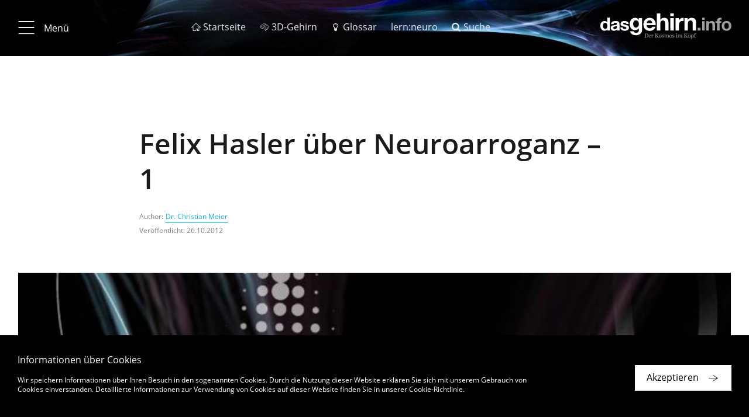

--- FILE ---
content_type: text/html; charset=UTF-8
request_url: https://www.dasgehirn.info/aktuell/foxp2/foxp2-felix-hasler-ueber-neuroarroganz-1
body_size: 8990
content:


<!DOCTYPE html>
<html lang="de" dir="ltr" prefix="content: http://purl.org/rss/1.0/modules/content/  dc: http://purl.org/dc/terms/  foaf: http://xmlns.com/foaf/0.1/  og: http://ogp.me/ns#  rdfs: http://www.w3.org/2000/01/rdf-schema#  schema: http://schema.org/  sioc: http://rdfs.org/sioc/ns#  sioct: http://rdfs.org/sioc/types#  skos: http://www.w3.org/2004/02/skos/core#  xsd: http://www.w3.org/2001/XMLSchema# ">
    <head>
        <meta charset="utf-8" />
<meta name="description" content="Nicht alle empirische Daten aus der Neurowissenschaft sind aussagekräftig, besonders wenn man von bildgebenden Verfahren z. B. auf freien Willen schließt, meint Felix Hasler." />
<meta name="keywords" content="Felix Hasler,Neurowissenschaft" />
<meta name="MobileOptimized" content="width" />
<meta name="HandheldFriendly" content="true" />
<meta name="viewport" content="width=device-width, initial-scale=1.0" />
<style>
          .einstieg:hover { color: #f48a00 !important;}
          .einstieg.active { color: #f48a00 !important;}
         </style>
<style>
          .krankheiten:hover { color: #8b9191 !important;}
          .krankheiten.active { color: #8b9191 !important;}
         </style>
<style>
          .entdecken:hover { color: #a72aa4 !important;}
          .entdecken.active { color: #a72aa4 !important;}
         </style>
<style>
          .handeln:hover { color: #e60909 !important;}
          .handeln.active { color: #e60909 !important;}
         </style>
<style>
          .denken:hover { color: #6767d2 !important;}
          .denken.active { color: #6767d2 !important;}
         </style>
<style>
          .wahrnehmen:hover { color: #4cc40f !important;}
          .wahrnehmen.active { color: #4cc40f !important;}
         </style>
<style>
          .Grundlagen:hover { color: #1fadc8 !important;}
          .Grundlagen.active { color: #1fadc8 !important;}
         </style>
<link rel="alternate" hreflang="de" href="https://www.dasgehirn.info/aktuell/foxp2/foxp2-felix-hasler-ueber-neuroarroganz-1" />
<link rel="alternate" hreflang="en" href="https://www.thebrain.info/node/1059" />
<link rel="canonical" href="https://www.dasgehirn.info/aktuell/foxp2/foxp2-felix-hasler-ueber-neuroarroganz-1" />
<link rel="shortlink" href="https://www.dasgehirn.info/node/1059" />
<link rel="revision" href="https://www.dasgehirn.info/aktuell/foxp2/foxp2-felix-hasler-ueber-neuroarroganz-1" />

        <title>Neuroarroganz Teil 1: Felix Hasler über Neurohype und bildgebende Verfahren</title>
        <link rel="stylesheet" media="all" href="/sites/default/files/css/css_OuRdVjAGOQ9P94EULI-Uwgy9yY4Ve3T8eplCkGYTejU.css" />
<link rel="stylesheet" media="all" href="https://cdnjs.cloudflare.com/ajax/libs/font-awesome/4.7.0/css/font-awesome.min.css" />
<link rel="stylesheet" media="all" href="/sites/default/files/css/css_UCd2bDyGcxNeCz6tAjShZorBD78IbAH9XbO8o8256cQ.css" />
<link rel="stylesheet" media="all" href="/sites/default/files/css/css_TjBVqdOtSVmriG-U8mYhK86Tl6kYYuRRZOXePPEXFRA.css" />

        
        <meta name="viewport" content="width=device-width, initial-scale=1.0, maximum-scale=1.0, user-scalable=no">
        <meta name="HandheldFriendly" content="true">
        <meta name="apple-touch-fullscreen" content="YES">
        <link rel="apple-touch-icon" sizes="180x180" href="/sites/default/themes/ems/assets/favicons/apple-touch-icon.png">
        <link rel="icon" type="image/png" sizes="32x32" href="/sites/default/themes/ems/assets/favicons/favicon-32x32.png">
        <link rel="icon" type="image/png" sizes="16x16" href="/sites/default/themes/ems/assets/favicons/favicon-16x16.png">
        <link rel="manifest" href="/sites/default/themes/ems/assets/favicons/manifest.json">
        <link rel="mask-icon" href="/sites/default/themes/ems/assets/favicons/safari-pinned-tab.svg" color="#1baecf">
        <link rel="shortcut icon" href="/sites/default/themes/ems/assets/favicons/favicon.ico">
        <meta name="apple-mobile-web-app-title" content="dasGehirn.info">
        <meta name="application-name" content="dasGehirn.info">
        <meta name="msapplication-config" content="/sites/default/themes/ems/assets/favicons/browserconfig.xml">
        <meta name="theme-color" content="#ffffff">
        <script>
          (function(i,s,o,g,r,a,m){i['GoogleAnalyticsObject']=r;i[r]=i[r]||function(){
              (i[r].q=i[r].q||[]).push(arguments)},i[r].l=1*new Date();a=s.createElement(o),
            m=s.getElementsByTagName(o)[0];a.async=1;a.src=g;m.parentNode.insertBefore(a,m)
          })(window,document,'script','https://www.google-analytics.com/analytics.js','ga');
          ga('create', 'UA-25297319-1', 'auto');
          ga('send', 'pageview');
          ga('set', 'anonymizeIp', true);
        </script>
    </head>

    <body class="path-node page-node-type-release">

                    
              <div class="dialog-off-canvas-main-canvas" data-off-canvas-main-canvas>
    <div class="page">

              <div id="block-ems-local-tasks" class="block block-core block-local-tasks-block">
            
    </div>

  
    
            

  
<div class="page-header" data-page-header="true">
  <div class="header-bar sticky">

    <div class="theme-container">
      <div class="top-bar">

                          <button type="button" class="btn btn-menu">
            <i class="icon-menu_20_20"></i>
            <i class="icon-close_20_20"></i>
                          <span class="label">Menü</span>
                      </button>
        
                          <ol class="menu-additional">
                          <li>
                <a href="https://www.dasgehirn.info/" class=" ">
                  <i class="icon-home_20_20"></i>                  <span class="label">Startseite</span>
                </a>
              </li>
                          <li>
                <a href="https://3d.dasgehirn.info/" class=" " target="_blank">
                  <i class="icon-brain"></i>                  <span class="label">3D-Gehirn</span>
                </a>
              </li>
                          <li>
                <a href="https://www.dasgehirn.info/glossar" class=" ">
                  <i class="icon-lightbulb"></i>                  <span class="label">Glossar</span>
                </a>
              </li>
                          <li>
                <a href="https://lernapp.info" class=" ">
                                    <span class="label">lern:neuro</span>
                </a>
              </li>
                          <li>
                <a href="https://www.dasgehirn.info/suche" class=" ">
                  <i class="icon-search"></i>                  <span class="label">Suche</span>
                </a>
              </li>
                      </ol>
        
                <div class="list-page-tabs-desktop transparent">
                  </div>

                <a href="\">
          <div class="gehirn-logo"></div>
        </a>

      </div>

            <div class="list-page-tabs-mobile tab-bar transparent">
              </div>

    </div>

          

    
  </div>

  <div class="header-placeholder"></div>

</div>

  

<div class="site-navigation" data-site-navigation="true">
  <div class="nav-scroll-container hidden">

        <a id="nav-top" ></a>

    <div class="theme-container">
                
          <div class="container-nav-level-0">
        <ul class="list-unstyled nav-level-0">
                      <li data-list-index="1">
              <a href="#nav-link-1"
                 data-list-index="1"
                 class="nav-link display-nav-3 active-ancestor"
                 target="_self">Aktuell</a>
            </li>
                      <li data-list-index="2">
              <a href="#nav-link-2"
                 data-list-index="2"
                 class="nav-link display-nav-3 active-ancestor"
                 target="_self">Themen</a>
            </li>
                      <li data-list-index="3">
              <a href="#nav-link-3"
                 data-list-index="3"
                 class="nav-link display-nav-3 active-ancestor"
                 target="_self">Forschung &amp; Uni</a>
            </li>
                      <li data-list-index="4">
              <a href="#nav-link-4"
                 data-list-index="4"
                 class="nav-link display-nav-3 active-ancestor"
                 target="_self">Mediathek</a>
            </li>
                      <li data-list-index="5">
              <a href="#nav-link-5"
                 data-list-index="5"
                 class="nav-link display-nav-3 active-ancestor"
                 target="_self">Über Uns</a>
            </li>
                  </ul>
      </div>

      <div class="col-nav-level-1">

        <ul class="list-unstyled nav-level-1">

                      <li class="nav-level-1" data-list-index="1">
                            
                            <div class="nav-link-wrapper">
                <a id="nav-link-1" href="https://www.dasgehirn.info/aktuell" class="nav-link nav-level-1" target="_self">
                                    <h3 class="display-nav-2">Aktuell</h3>
                                                                                            </a>
              </div>

              
            </li>
                      <li class="nav-level-1" data-list-index="2">
                            
                            <div class="nav-link-wrapper">
                <a id="nav-link-2" href="#" class="nav-link nav-level-1" target="_self">
                                    <h3 class="display-nav-2">Themen</h3>
                                                                                            </a>
              </div>

                                  
    
          <ul class="list-unstyled nav-level-2">
                  <li class="nav-level-2 einstieg no-nav-childs">
                          <div class="nav-link-wrapper">
                <a href="https://www.dasgehirn.info/einstieg" class="nav-link einstieg" target="_self">
                                    <h4 class="display-nav-3">Einstieg</h4>
                </a>
              </div>
            
            
          </li>
                  <li class="nav-level-2 grundlagen">
                          <div class="nav-link-wrapper">
                <a href="https://www.dasgehirn.info/grundlagen" class="nav-link Grundlagen" target="_self">
                                    <h4 class="display-nav-3">Grundlagen</h4>
                </a>
              </div>
            
                              
    
    
          <ul class="list-unstyled nav-level-3">
                <li>
          <a href="https://www.dasgehirn.info/grundlagen/anatomie" class="nav-link Grundlagen" target="_self">Anatomie</a>
                  </li>
                <li>
          <a href="https://www.dasgehirn.info/grundlagen/glia" class="nav-link Grundlagen" target="_self">Glia</a>
                  </li>
                <li>
          <a href="https://www.dasgehirn.info/grundlagen/netzwerke" class="nav-link Grundlagen" target="_self">Netzwerke</a>
                  </li>
                <li>
          <a href="https://www.dasgehirn.info/grundlagen/methoden" class="nav-link Grundlagen" target="_self">Methoden</a>
                  </li>
                <li>
          <a href="https://www.dasgehirn.info/grundlagen/evolution" class="nav-link Grundlagen" target="_self">Evolution</a>
                  </li>
                <li>
          <a href="https://www.dasgehirn.info/grundlagen/kindliches-gehirn" class="nav-link Grundlagen" target="_self">Kindliches Gehirn</a>
                  </li>
                <li>
          <a href="https://www.dasgehirn.info/grundlagen/pubertaet" class="nav-link Grundlagen" target="_self">Pubertät</a>
                  </li>
                <li>
          <a href="https://www.dasgehirn.info/grundlagen/das-gehirn-im-alter" class="nav-link Grundlagen" target="_self">Das Gehirn im Alter</a>
                  </li>
                <li>
          <a href="https://www.dasgehirn.info/grundlagen/das-konnektom" class="nav-link Grundlagen" target="_self">Das Konnektom</a>
                  </li>
                <li>
          <a href="https://www.dasgehirn.info/grundlagen/struktur-und-funktion" class="nav-link Grundlagen" target="_self">Struktur und Funktion</a>
                  </li>
                <li>
          <a href="https://www.dasgehirn.info/grundlagen/energie" class="nav-link Grundlagen" target="_self">Energie!</a>
                  </li>
                <li>
          <a href="https://www.dasgehirn.info/grundlagen/rueckenmark" class="nav-link Grundlagen" target="_self">Rückenmark</a>
                  </li>
                <li>
          <a href="https://www.dasgehirn.info/grundlagen/herz" class="nav-link Grundlagen" target="_self">Herz</a>
                  </li>
                <li>
          <a href="https://www.dasgehirn.info/grundlagen/kommunikation-der-zellen" class="nav-link Grundlagen" target="_self">Kommunikation der Zellen</a>
                  </li>
                <li>
          <a href="https://www.dasgehirn.info/grundlagen/das-glymphatische-system" class="nav-link Grundlagen" target="_self">Das glymphatische System</a>
                  </li>
                <li>
          <a href="https://www.dasgehirn.info/grundlagen/zeit" class="nav-link Grundlagen" target="_self">Zeit</a>
                  </li>
                <li>
          <a href="https://www.dasgehirn.info/grundlagen/grundlagenforschung" class="nav-link Grundlagen" target="_self">Grundlagenforschung</a>
                  </li>
              </ul>
    
    
  
                          
          </li>
                  <li class="nav-level-2 wahrnehmen">
                          <div class="nav-link-wrapper">
                <a href="https://www.dasgehirn.info/wahrnehmen" class="nav-link wahrnehmen" target="_self">
                                    <h4 class="display-nav-3">Wahrnehmen</h4>
                </a>
              </div>
            
                              
    
    
          <ul class="list-unstyled nav-level-3">
                <li>
          <a href="https://www.dasgehirn.info/wahrnehmen/sehen" class="nav-link wahrnehmen" target="_self">Sehen</a>
                  </li>
                <li>
          <a href="https://www.dasgehirn.info/wahrnehmen/hoeren" class="nav-link wahrnehmen" target="_self">Hören</a>
                  </li>
                <li>
          <a href="https://www.dasgehirn.info/wahrnehmen/riechen-schmecken" class="nav-link wahrnehmen" target="_self">Riechen &amp; Schmecken</a>
                  </li>
                <li>
          <a href="https://www.dasgehirn.info/wahrnehmen/fuehlen" class="nav-link wahrnehmen" target="_self">Fühlen</a>
                  </li>
                <li>
          <a href="https://www.dasgehirn.info/wahrnehmen/truegerische-wahrnehmung" class="nav-link wahrnehmen" target="_self">Trügerische Wahrnehmung</a>
                  </li>
                <li>
          <a href="https://www.dasgehirn.info/wahrnehmen/schoenheit" class="nav-link wahrnehmen" target="_self">Schönheit</a>
                  </li>
                <li>
          <a href="https://www.dasgehirn.info/wahrnehmen/ich" class="nav-link wahrnehmen" target="_self">Ich</a>
                  </li>
              </ul>
    
    
  
                          
          </li>
                  <li class="nav-level-2 denken">
                          <div class="nav-link-wrapper">
                <a href="https://www.dasgehirn.info/denken" class="nav-link denken" target="_self">
                                    <h4 class="display-nav-3">Denken</h4>
                </a>
              </div>
            
                              
    
    
          <ul class="list-unstyled nav-level-3">
                <li>
          <a href="https://www.dasgehirn.info/denken/bewusstsein" class="nav-link denken" target="_self">Bewusstsein</a>
                  </li>
                <li>
          <a href="https://www.dasgehirn.info/denken/gedaechtnis" class="nav-link denken" target="_self">Gedächtnis</a>
                  </li>
                <li>
          <a href="https://www.dasgehirn.info/denken/intelligenz" class="nav-link denken" target="_self">Intelligenz</a>
                  </li>
                <li>
          <a href="https://www.dasgehirn.info/denken/kuenstliche-intelligenz" class="nav-link denken" target="_self">Künstliche Intelligenz</a>
                  </li>
                <li>
          <a href="https://www.dasgehirn.info/denken/genie" class="nav-link denken" target="_self">Genie</a>
                  </li>
                <li>
          <a href="https://www.dasgehirn.info/denken/emotion" class="nav-link denken" target="_self">Emotion</a>
                  </li>
                <li>
          <a href="https://www.dasgehirn.info/denken/motivation" class="nav-link denken" target="_self">Motivation</a>
                  </li>
                <li>
          <a href="https://www.dasgehirn.info/denken/sprache" class="nav-link denken" target="_self">Sprache</a>
                  </li>
                <li>
          <a href="https://www.dasgehirn.info/denken/das-soziale-gehirn" class="nav-link denken" target="_self">Das soziale Gehirn</a>
                  </li>
                <li>
          <a href="https://www.dasgehirn.info/denken/musik" class="nav-link denken" target="_self">Musik</a>
                  </li>
                <li>
          <a href="https://www.dasgehirn.info/denken/intuition" class="nav-link denken" target="_self">Intuition</a>
                  </li>
                <li>
          <a href="https://www.dasgehirn.info/denken/im-kopf-der-anderen" class="nav-link denken" target="_self">Im Kopf der Anderen</a>
                  </li>
                <li>
          <a href="https://www.dasgehirn.info/denken/tiergedanken" class="nav-link denken" target="_self">Tiergedanken</a>
                  </li>
                <li>
          <a href="https://www.dasgehirn.info/denken/humor" class="nav-link denken" target="_self">Humor</a>
                  </li>
              </ul>
    
    
  
                          
          </li>
                  <li class="nav-level-2 handeln">
                          <div class="nav-link-wrapper">
                <a href="https://www.dasgehirn.info/handeln" class="nav-link handeln" target="_self">
                                    <h4 class="display-nav-3">Handeln</h4>
                </a>
              </div>
            
                              
    
    
          <ul class="list-unstyled nav-level-3">
                <li>
          <a href="https://www.dasgehirn.info/handeln/motorik" class="nav-link handeln" target="_self">Motorik</a>
                  </li>
                <li>
          <a href="https://www.dasgehirn.info/handeln/lernen" class="nav-link handeln" target="_self">Lernen</a>
                  </li>
                <li>
          <a href="https://www.dasgehirn.info/handeln/verlernen" class="nav-link handeln" target="_self">Verlernen</a>
                  </li>
                <li>
          <a href="https://www.dasgehirn.info/handeln/liebe-und-triebe" class="nav-link handeln" target="_self">Liebe und Triebe</a>
                  </li>
                <li>
          <a href="https://www.dasgehirn.info/handeln/mimik-koerpersprache" class="nav-link handeln" target="_self">Mimik &amp; Körpersprache</a>
                  </li>
                <li>
          <a href="https://www.dasgehirn.info/handeln/schlaf-und-traum" class="nav-link handeln" target="_self">Schlaf und Traum</a>
                  </li>
                <li>
          <a href="https://www.dasgehirn.info/handeln/wir-und-die-anderen" class="nav-link handeln" target="_self">Wir und die anderen</a>
                  </li>
                <li>
          <a href="https://www.dasgehirn.info/handeln/gewalt" class="nav-link handeln" target="_self">Gewalt</a>
                  </li>
                <li>
          <a href="https://www.dasgehirn.info/handeln/das-politische-gehirn" class="nav-link handeln" target="_self">Das politische Gehirn</a>
                  </li>
                <li>
          <a href="https://www.dasgehirn.info/handeln/sport" class="nav-link handeln" target="_self">Sport</a>
                  </li>
                <li>
          <a href="https://www.dasgehirn.info/handeln/ernaehrung" class="nav-link handeln" target="_self">Ernährung</a>
                  </li>
                <li>
          <a href="https://www.dasgehirn.info/handeln/meditation" class="nav-link handeln" target="_self">Meditation</a>
                  </li>
              </ul>
    
    
  
                          
          </li>
                  <li class="nav-level-2 entdecken">
                          <div class="nav-link-wrapper">
                <a href="https://www.dasgehirn.info/entdecken" class="nav-link entdecken" target="_self">
                                    <h4 class="display-nav-3">Entdecken</h4>
                </a>
              </div>
            
                              
    
    
          <ul class="list-unstyled nav-level-3">
                <li>
          <a href="https://www.dasgehirn.info/entdecken/die-fliege-0" class="nav-link entdecken" target="_self">Die Fliege</a>
                  </li>
                <li>
          <a href="https://www.dasgehirn.info/entdecken/clickbaiting" class="nav-link entdecken" target="_self">Clickbaiting</a>
                  </li>
                <li>
          <a href="https://www.dasgehirn.info/entdecken/geld-und-gehirn" class="nav-link entdecken" target="_self">Geld und Gehirn</a>
                  </li>
                <li>
          <a href="https://www.dasgehirn.info/entdecken/moral-und-schuld" class="nav-link entdecken" target="_self">Moral und Schuld</a>
                  </li>
                <li>
          <a href="https://www.dasgehirn.info/entdecken/fussball" class="nav-link entdecken" target="_self">Fußball</a>
                  </li>
                <li>
          <a href="https://www.dasgehirn.info/entdecken/brain-computer-interface" class="nav-link entdecken" target="_self">Brain-Computer-Interface</a>
                  </li>
                <li>
          <a href="https://www.dasgehirn.info/entdecken/drogen" class="nav-link entdecken" target="_self">Drogen</a>
                  </li>
                <li>
          <a href="https://www.dasgehirn.info/entdecken/schule" class="nav-link entdecken" target="_self">Schule</a>
                  </li>
                <li>
          <a href="https://www.dasgehirn.info/entdecken/meilensteine" class="nav-link entdecken" target="_self">Meilensteine</a>
                  </li>
                <li>
          <a href="https://www.dasgehirn.info/entdecken/weihnachten" class="nav-link entdecken" target="_self">Weihnachten</a>
                  </li>
                <li>
          <a href="https://www.dasgehirn.info/entdecken/neurokritik" class="nav-link entdecken" target="_self">Neurokritik</a>
                  </li>
                <li>
          <a href="https://www.dasgehirn.info/entdecken/grosse-fragen" class="nav-link entdecken" target="_self">Große Fragen</a>
                  </li>
                <li>
          <a href="https://www.dasgehirn.info/entdecken/das-gehirn-fuer-kinder" class="nav-link entdecken" target="_self">Das Gehirn für Kinder</a>
                  </li>
              </ul>
    
    
  
                          
          </li>
                  <li class="nav-level-2 krankheiten">
                          <div class="nav-link-wrapper">
                <a href="https://www.dasgehirn.info/krankheiten" class="nav-link krankheiten" target="_self">
                                    <h4 class="display-nav-3">Krankheiten</h4>
                </a>
              </div>
            
                              
    
    
          <ul class="list-unstyled nav-level-3">
                <li>
          <a href="https://www.dasgehirn.info/krankheiten/gestoerter-stoffwechsel" class="nav-link krankheiten" target="_self">Gestörter Stoffwechsel</a>
                  </li>
                <li>
          <a href="https://www.dasgehirn.info/krankheiten/sucht" class="nav-link krankheiten" target="_self">Sucht</a>
                  </li>
                <li>
          <a href="https://www.dasgehirn.info/krankheiten/die-zukunft-der-psychiatrie" class="nav-link krankheiten" target="_self">Die Zukunft der Psychiatrie</a>
                  </li>
                <li>
          <a href="https://www.dasgehirn.info/krankheiten/multiple-sklerose" class="nav-link krankheiten" target="_self">Multiple Sklerose</a>
                  </li>
                <li>
          <a href="https://www.dasgehirn.info/krankheiten/schmerz" class="nav-link krankheiten" target="_self">Schmerz</a>
                  </li>
                <li>
          <a href="https://www.dasgehirn.info/krankheiten/schlaganfall" class="nav-link krankheiten" target="_self">Schlaganfall</a>
                  </li>
                <li>
          <a href="https://www.dasgehirn.info/krankheiten/morbus-alzheimer" class="nav-link krankheiten" target="_self">Morbus Alzheimer</a>
                  </li>
                <li>
          <a href="https://www.dasgehirn.info/krankheiten/neuroinflammation" class="nav-link krankheiten" target="_self">Neuroinflammation</a>
                  </li>
                <li>
          <a href="https://www.dasgehirn.info/krankheiten/hirntod" class="nav-link krankheiten" target="_self">Hirntod</a>
                  </li>
                <li>
          <a href="https://www.dasgehirn.info/krankheiten/kopfschmerz" class="nav-link krankheiten" target="_self">Kopfschmerz</a>
                  </li>
                <li>
          <a href="https://www.dasgehirn.info/krankheiten/parkinson" class="nav-link krankheiten" target="_self">Parkinson</a>
                  </li>
                <li>
          <a href="https://www.dasgehirn.info/krankheiten/angst" class="nav-link krankheiten" target="_self">Angst</a>
                  </li>
                <li>
          <a href="https://www.dasgehirn.info/krankheiten/depression" class="nav-link krankheiten" target="_self">Depression</a>
                  </li>
                <li>
          <a href="https://www.dasgehirn.info/krankheiten/posttraumatische-belastungsstoerung" class="nav-link krankheiten" target="_self">Posttraumatische Belastungsstörung</a>
                  </li>
                <li>
          <a href="https://www.dasgehirn.info/krankheiten/schizophrenie" class="nav-link krankheiten" target="_self">Schizophrenie</a>
                  </li>
                <li>
          <a href="https://www.dasgehirn.info/krankheiten/krankheiten-diverses" class="nav-link krankheiten" target="_self">Krankheiten: Diverses</a>
                  </li>
                <li>
          <a href="https://www.dasgehirn.info/krankheiten/gehirntrauma" class="nav-link krankheiten" target="_self">Gehirntrauma</a>
                  </li>
                <li>
          <a href="https://www.dasgehirn.info/krankheiten/eindringlinge" class="nav-link krankheiten" target="_self">Eindringlinge</a>
                  </li>
                <li>
          <a href="https://www.dasgehirn.info/krankheiten/stress" class="nav-link krankheiten" target="_self">Stress!</a>
                  </li>
              </ul>
    
    
  
                          
          </li>
              </ul>
    
    
    
  
              
            </li>
                      <li class="nav-level-1" data-list-index="3">
                            
                            <div class="nav-link-wrapper">
                <a id="nav-link-3" href="https://www.dasgehirn.info/forschung-uni" class="nav-link nav-level-1" target="_self">
                                    <h3 class="display-nav-2">Forschung & Uni</h3>
                                                                                            </a>
              </div>

              
            </li>
                      <li class="nav-level-1" data-list-index="4">
                            
                            <div class="nav-link-wrapper">
                <a id="nav-link-4" href="https://www.dasgehirn.info/mediathek" class="nav-link nav-level-1" target="_self">
                                    <h3 class="display-nav-2">Mediathek</h3>
                                                                                            </a>
              </div>

                                  
    
          <ul class="list-unstyled nav-level-2">
                  <li class="nav-level-2 video no-nav-childs">
                          <div class="nav-link-wrapper">
                <a href="https://www.dasgehirn.info/mediathek/mediathek-videos" class="nav-link" target="_self">
                                    <h4 class="display-nav-3">Video</h4>
                </a>
              </div>
            
            
          </li>
                  <li class="nav-level-2 interaktiv no-nav-childs">
                          <div class="nav-link-wrapper">
                <a href="https://www.dasgehirn.info/mediathek/mediathek-interaktiv" class="nav-link" target="_self">
                                    <h4 class="display-nav-3">Interaktiv</h4>
                </a>
              </div>
            
            
          </li>
                  <li class="nav-level-2 grafik &amp; foto no-nav-childs">
                          <div class="nav-link-wrapper">
                <a href="https://www.dasgehirn.info/mediathek/mediathek-grafik-foto" class="nav-link" target="_self">
                                    <h4 class="display-nav-3">Grafik &amp; Foto</h4>
                </a>
              </div>
            
            
          </li>
                  <li class="nav-level-2 audio no-nav-childs">
                          <div class="nav-link-wrapper">
                <a href="https://www.dasgehirn.info/mediathek/mediathek-audio" class="nav-link" target="_self">
                                    <h4 class="display-nav-3">Audio</h4>
                </a>
              </div>
            
            
          </li>
              </ul>
    
    
    
  
              
            </li>
                      <li class="nav-level-1" data-list-index="5">
                            
                            <div class="nav-link-wrapper">
                <a id="nav-link-5" href="https://www.dasgehirn.info/das-projekt" class="nav-link nav-level-1" target="_self">
                                    <h3 class="display-nav-2">Über Uns</h3>
                                                                                            </a>
              </div>

                                  
    
          <ul class="list-unstyled nav-level-2">
                  <li class="nav-level-2 das projekt no-nav-childs">
                          <div class="nav-link-wrapper">
                <a href="https://www.dasgehirn.info/das-projekt" class="nav-link" target="_self">
                                    <h4 class="display-nav-3">Das Projekt</h4>
                </a>
              </div>
            
            
          </li>
                  <li class="nav-level-2 das team no-nav-childs">
                          <div class="nav-link-wrapper">
                <a href="https://www.dasgehirn.info/ueber-uns/das-team" class="nav-link" target="_self">
                                    <h4 class="display-nav-3">Das Team</h4>
                </a>
              </div>
            
            
          </li>
                  <li class="nav-level-2 die berater no-nav-childs">
                          <div class="nav-link-wrapper">
                <a href="https://www.dasgehirn.info/ueber-uns/die-berater" class="nav-link" target="_self">
                                    <h4 class="display-nav-3">Die Berater</h4>
                </a>
              </div>
            
            
          </li>
                  <li class="nav-level-2 die themenpartner no-nav-childs">
                          <div class="nav-link-wrapper">
                <a href="https://www.dasgehirn.info/ueber-uns/die-themenpartner" class="nav-link" target="_self">
                                    <h4 class="display-nav-3">Die Themenpartner</h4>
                </a>
              </div>
            
            
          </li>
                  <li class="nav-level-2 förderverein no-nav-childs">
                          <div class="nav-link-wrapper">
                <a href="https://www.dasgehirn.info/ueber-uns/dasgehirninfo-ev" class="nav-link" target="_self">
                                    <h4 class="display-nav-3">Förderverein</h4>
                </a>
              </div>
            
            
          </li>
              </ul>
    
    
    
  
              
            </li>
                  </ul>
      </div>
    
    
    
    
  
    </div>
  </div>

    <div class="align-right">
    <a href="#nav-top" class="btn btn-icon btn-primary btn-to-top icon-btn-arrow_up_light hidden-md-up"></a>
  </div>

</div>



    
    <main class="page-main" data-page-main="true">
          <div data-drupal-messages-fallback class="hidden"></div><div id="block-ems-content" class="block block-system block-system-main-block">
            
<article data-history-node-id="1059" role="article" about="https://www.dasgehirn.info/aktuell/foxp2/foxp2-felix-hasler-ueber-neuroarroganz-1" class="node node--type-release node--view-mode-full">
    

  

  
<section class="a002-1 a002-1-text">
  <div class="theme-container">

              <div class="row">
        <div class="col-stage-title margin-bottom-small">
          <h1 class="display-2 hyphenate">Felix Hasler über Neuroarroganz – 1</h1>
        </div>
      </div>
    
        
          <div class="row">
        <div class="col-text richtext">

                    
                                <p class="author">
            <span class="name">Author:
              <a href="/autor/meier">Dr. Christian Meier</a>
            </span>
            </p>
          
                    
                                                                  <p class="date-published">Veröffentlicht: 26.10.2012</p>
                      
                    
        </div>
      </div>
      </div>
</section>





  



<section class="a004-2">
  <div class="theme-container">
        
    <div class="row">
      <div class="col-slider">
                  <div class="slide single-asset">

                            <div class="asset-ratio-box"><img src="https://www.dasgehirn.info/sites/default/files/styles/scale_60_w/public/media_audio/poster/FoxP2Teaser673-378.jpg?itok=_nYHU7xS"
           data-src="https://www.dasgehirn.info/sites/default/files/styles/scale_768_w/public/media_audio/poster/FoxP2Teaser673-378.jpg?itok=g0MQO70r"
           data-srcset="https://www.dasgehirn.info/sites/default/files/styles/scale_320_w/public/media_audio/poster/FoxP2Teaser673-378.jpg?itok=viGaH6A0 320w,https://www.dasgehirn.info/sites/default/files/styles/scale_768_w/public/media_audio/poster/FoxP2Teaser673-378.jpg?itok=g0MQO70r 768w,https://www.dasgehirn.info/sites/default/files/styles/scale_1280_w/public/media_audio/poster/FoxP2Teaser673-378.jpg?itok=9CfJYZnz 1280w,"
           data-sizes="auto"
           class="lazyload object-fit-contain asset-ratio-fit"
           width="673"
           height="379"
           alt=""></div>
            
            <div class="audio-box"
                 data-uuid="6b77690e-f26b-4848-aa02-70b8d48aab42"
                 data-plyr="true"
                 data-internal-audio="true">
              <audio controls class="js-player">
                <source src="https://www.dasgehirn.info/sites/default/files/media_audio/felix-hasler-ueber-neuroarroganz-2013-1-7970.mp3" type="audio/mpeg" />
                Your browser does not support the audio element.
              </audio>
            </div>

                          <div class="row">
                <div class="col-caption">
                  <div class="asset-caption">
                    <div class="copy-small"><p>Neurowissenschaftler beschäftigen sich oft mit Themen, zu denen sie wenig zu sagen haben. Zudem sind fMRT-​Ergebnisse selten reproduzierbar. Christian Meier spricht mit dem Pharmakologen Felix Hasler über Neuroarroganz. Und nötige Bescheidenheit.</p></div>
                  </div>
                </div>
              </div>
            
            
          </div>
              </div>
    </div>
  </div>
</section>

  
<section class="a004-1">
  <div class="theme-container">
    <div class="row">

      <div class="col-text richtext">
        
                  <p> <a class="external-link" href="http://www.neuroculturelab.com/about/staff/" target="_blank">Felix Hasler am Neuro Culture Lab</a> </p>
              </div>
    </div>
  </div>
</section>



  

<div class="votingapi-widgets fivestar form-group">
    <div class="m-t-4">
    <div class="theme-container">
        <form class="node-release-1059-vote-field-release-voting__vote-vote-votingapi-fivestar-form vote-form" id="vote-form" data-drupal-selector="node-release-1059-vote-field-release-voting-vote-vote-votingapi-fivestar-form" action="/aktuell/foxp2/foxp2-felix-hasler-ueber-neuroarroganz-1" method="post" accept-charset="UTF-8">
            <div class="row">
                <div class="col-form" data-form-controller="true">
                    
<div class="form-select"><select autocomplete="off" data-result-value="-1" data-vote-value="-1" data-style="fontawesome-stars-o" data-show-own-vote="false" data-drupal-selector="edit-value" id="edit-value" name="value" class="form-select selectpicker form-control" data-title="" data-mobile="true" data-size="false"><option value="1">Mangelhaft</option><option value="2">Not so poor</option><option value="3">Durchschnitt</option><option value="4">gut</option><option value="5">sehr gut</option></select></div><input autocomplete="off" data-drupal-selector="form-v39plo6bnezuvnb5zkltxckwye7ri6bslxdriltcjlm" type="hidden" name="form_build_id" value="form-V39plO6bNezUvnB5zkLtXcKwYe7Ri6bSlxDriLtCjLM" /><input data-drupal-selector="edit-node-release-1059-vote-field-release-voting-vote-vote-votingapi-fivestar-form" type="hidden" name="form_id" value="node_release_1059_vote_field_release_voting__vote_vote_votingapi_fivestar_form" /><input data-drupal-selector="edit-submit" type="submit" id="edit-submit--2" name="op" value="Speichern" class="button button--primary js-form-submit form-submit btn btn-text btn-icon icon-plus_20_20 btn-anim-icon-move-right" />



<div class="vote-result form-group" data-drupal-selector="edit-result" id="edit-result">
    
      <p>No votes have been submitted yet.</p>
  

</div>

                </div>
            </div>
        </form>
    </div>
</div>
</div>


</article>

    </div>
<section class="article-detail">
  <div class="theme-container">
    <div class="row row-detail">

            <div class="col-detail topics">
                  <p class="title">Themen</p>
          <ul class="list-unstyled list-detail">
                          <li><a href="/taxonomy/term/109">FoxP2</a></li>
                      </ul>
              </div>

            <div class="col-detail tags">
                <p class="title">Tags</p>
        <ul class="list-unstyled list-detail">
                    <li><a href="/taxonomy/term/10770">Bildgebende Verfahren</a></li>
                    <li><a href="/taxonomy/term/10947">Moral</a></li>
                  </ul>
              </div>

            <div class="col-detail author">
                <p class="title">Author</p>
        <ul class="list-unstyled list-detail">
          <li><a href="/autor/meier">Christian Meier</a></li>
        </ul>
                      </div>

                  <div class="col-detail license">
        <p class="title">Lizenzbestimmungen</p>
        <p>Dieser Inhalt ist unter folgenden Nutzungsbedingungen verfügbar.</p>
        <a href="https://creativecommons.org/licenses/by-nc/3.0/de/" target="_blank">
          <img src="https://www.dasgehirn.info/sites/default/files/license/CC-BY-NC.svg" alt="BY-NC: Namensnennung, nicht kommerziell">
        </a>
      </div>
      
    </div>
  </div>
</section>
  
    </main>

            
  

<div class="page-footer" data-page-footer="true">
    <div class="slideover-content">
      <div class="theme-container">

                          <div class="row row-breadcrumbs">
            <div class="col-footer distribute-equal-container">
                                              
  
<ul class="list-breadcrumbs list-unstyled list-footer-inline distributed-item">
  <li><a href="/" class="breadcrumb-link"><i class="icon icon-home_20_20"></i></a></li>
            <li>
                  <a href="https://www.dasgehirn.info/" class="breadcrumb-link"><span class="label">Startseite</span></a>
              </li>
          <li>
                  <a href="https://www.dasgehirn.info/aktuell" class="breadcrumb-link"><span class="label">Aktuell</span></a>
              </li>
          <li>
                  <a href="https://www.dasgehirn.info/aktuell/foxp2" class="breadcrumb-link"><span class="label">Aktuell: FoxP2</span></a>
              </li>
      </ul>


                          </div>
          </div>
        
                          <div class="row row-sitemap light-on-dark">
            <div class="col-footer">
                              <ul class="list-sitemap sitemap-level-1 list-unstyled">
                                      <li class="toggle-controller"
                        data-toggle-controller="true"
                        data-desktop-behaviour="open"
                        data-toggle-btn-selector=".toggle-btn"
                        data-mobile-btn-prevent-default="true"
                        data-mobile-default-state="close">
                      <a href="https://www.dasgehirn.info/" class="sitemap-headline-link toggle-btn">
                        <span class="label">dasGehirn.info</span>
                      </a>
                                              <ul class="list-unstyled list-sitemap sitemap-level-2 toggle-box">
                                                      <li>
                              <a href="https://3d.dasgehirn.info/" class="sitemap-link">
                                <span class="label">3D-Gehirn</span>
                              </a>
                            </li>
                                                      <li>
                              <a href="https://www.dasgehirn.info/glossar" class="sitemap-link">
                                <span class="label">Glossar</span>
                              </a>
                            </li>
                                                      <li>
                              <a href="https://www.dasgehirn.info/suche" class="sitemap-link">
                                <span class="label">Suche</span>
                              </a>
                            </li>
                                                  </ul>
                                          </li>
                                      <li class="toggle-controller"
                        data-toggle-controller="true"
                        data-desktop-behaviour="open"
                        data-toggle-btn-selector=".toggle-btn"
                        data-mobile-btn-prevent-default="true"
                        data-mobile-default-state="close">
                      <a href="" class="sitemap-headline-link toggle-btn">
                        <span class="label">Themen</span>
                      </a>
                                              <ul class="list-unstyled list-sitemap sitemap-level-2 toggle-box">
                                                      <li>
                              <a href="https://www.dasgehirn.info/einstieg" class="sitemap-link">
                                <span class="label">Einstieg</span>
                              </a>
                            </li>
                                                      <li>
                              <a href="https://www.dasgehirn.info/grundlagen" class="sitemap-link">
                                <span class="label">Grundlagen</span>
                              </a>
                            </li>
                                                      <li>
                              <a href="https://www.dasgehirn.info/wahrnehmen" class="sitemap-link">
                                <span class="label">Wahrnehmen</span>
                              </a>
                            </li>
                                                      <li>
                              <a href="https://www.dasgehirn.info/denken" class="sitemap-link">
                                <span class="label">Denken</span>
                              </a>
                            </li>
                                                      <li>
                              <a href="https://www.dasgehirn.info/handeln" class="sitemap-link">
                                <span class="label">Handeln</span>
                              </a>
                            </li>
                                                      <li>
                              <a href="https://www.dasgehirn.info/entdecken" class="sitemap-link">
                                <span class="label">Entdecken</span>
                              </a>
                            </li>
                                                      <li>
                              <a href="https://www.dasgehirn.info/krankheiten" class="sitemap-link">
                                <span class="label">Krankheiten</span>
                              </a>
                            </li>
                                                  </ul>
                                          </li>
                                      <li class="toggle-controller"
                        data-toggle-controller="true"
                        data-desktop-behaviour="open"
                        data-toggle-btn-selector=".toggle-btn"
                        data-mobile-btn-prevent-default="true"
                        data-mobile-default-state="close">
                      <a href="https://www.dasgehirn.info/mediathek" class="sitemap-headline-link toggle-btn">
                        <span class="label">Mediathek</span>
                      </a>
                                              <ul class="list-unstyled list-sitemap sitemap-level-2 toggle-box">
                                                      <li>
                              <a href="https://www.dasgehirn.info/mediathek/mediathek-videos" class="sitemap-link">
                                <span class="label">Video</span>
                              </a>
                            </li>
                                                      <li>
                              <a href="https://www.dasgehirn.info/mediathek/mediathek-interaktiv" class="sitemap-link">
                                <span class="label">Interaktiv</span>
                              </a>
                            </li>
                                                      <li>
                              <a href="https://www.dasgehirn.info/mediathek/mediathek-grafik-foto" class="sitemap-link">
                                <span class="label">Grafik &amp; Foto</span>
                              </a>
                            </li>
                                                      <li>
                              <a href="https://www.dasgehirn.info/mediathek/mediathek-audio" class="sitemap-link">
                                <span class="label">Audio</span>
                              </a>
                            </li>
                                                  </ul>
                                          </li>
                                      <li class="toggle-controller"
                        data-toggle-controller="true"
                        data-desktop-behaviour="open"
                        data-toggle-btn-selector=".toggle-btn"
                        data-mobile-btn-prevent-default="true"
                        data-mobile-default-state="close">
                      <a href="https://www.dasgehirn.info/das-projekt" class="sitemap-headline-link toggle-btn">
                        <span class="label">Über uns</span>
                      </a>
                                              <ul class="list-unstyled list-sitemap sitemap-level-2 toggle-box">
                                                      <li>
                              <a href="https://www.dasgehirn.info/das-projekt" class="sitemap-link">
                                <span class="label">Die Idee</span>
                              </a>
                            </li>
                                                      <li>
                              <a href="https://www.dasgehirn.info/ueber-uns/das-team" class="sitemap-link">
                                <span class="label">Das Team</span>
                              </a>
                            </li>
                                                      <li>
                              <a href="https://www.dasgehirn.info/ueber-uns/die-berater" class="sitemap-link">
                                <span class="label">Die Berater</span>
                              </a>
                            </li>
                                                      <li>
                              <a href="https://www.dasgehirn.info/" class="sitemap-link">
                                <span class="label">Gesperrt</span>
                              </a>
                            </li>
                                                      <li>
                              <a href="https://www.dasgehirn.info/ueber-uns/dasgehirninfo-ev" class="sitemap-link">
                                <span class="label">Förderverein</span>
                              </a>
                            </li>
                                                      <li>
                              <a href="https://www.dasgehirn.info/ueber-uns/spenden" class="sitemap-link">
                                <span class="label">Spenden</span>
                              </a>
                            </li>
                                                  </ul>
                                          </li>
                                      <li class="toggle-controller"
                        data-toggle-controller="true"
                        data-desktop-behaviour="open"
                        data-toggle-btn-selector=".toggle-btn"
                        data-mobile-btn-prevent-default="true"
                        data-mobile-default-state="close">
                      <a href="https://www.dasgehirn.info/aktuell" class="sitemap-headline-link toggle-btn">
                        <span class="label">Aktuell</span>
                      </a>
                                              <ul class="list-unstyled list-sitemap sitemap-level-2 toggle-box">
                                                      <li>
                              <a href="https://www.dasgehirn.info/aktuell/aktuell-frage-das-gehirn" class="sitemap-link">
                                <span class="label">Frage an das Gehirn</span>
                              </a>
                            </li>
                                                      <li>
                              <a href="https://www.dasgehirn.info/aktuell/aktuell-foxp2" class="sitemap-link">
                                <span class="label">FoxP2</span>
                              </a>
                            </li>
                                                      <li>
                              <a href="https://www.dasgehirn.info/aktuell/aktuell-hirnschau" class="sitemap-link">
                                <span class="label">Hirnschau</span>
                              </a>
                            </li>
                                                  </ul>
                                          </li>
                                  </ul>
                                            <ul class="list-sitemap-additional list-unstyled list-footer-inline">
                                      <li>
                      <a href="https://www.dasgehirn.info/kontakt" class="sitemap-link">
                        <span class="label">Kontakt</span>
                      </a>
                    </li>
                                      <li>
                      <a href="https://www.dasgehirn.info/nutzungsbedingungen" class="sitemap-link">
                        <span class="label">Nutzungsbedingungen</span>
                      </a>
                    </li>
                                      <li>
                      <a href="https://www.dasgehirn.info/impressum" class="sitemap-link">
                        <span class="label">Impressum</span>
                      </a>
                    </li>
                                      <li>
                      <a href="https://www.dasgehirn.info/datenschutz" class="sitemap-link">
                        <span class="label">Datenschutz</span>
                      </a>
                    </li>
                                  </ul>
                                            <ul class="list-partner-logos list-unstyled list-footer-inline">
                                      <li>
                                              <a href="das-projekt" target="_blank">
                          <div class="partner-logo" style="background-image: url(/sites/default/files/header/logo-dasGehirn-Verein-white.svg);"></div>
                        </a>
                                          </li>
                                      <li>
                                              <a href="das-projekt" target="_blank">
                          <div class="partner-logo" style="background-image: url(/sites/default/files/header/logo-zkm-2024.svg);"></div>
                        </a>
                                          </li>
                                      <li>
                                              <a href="das-projekt" target="_blank">
                          <div class="partner-logo" style="background-image: url(/sites/default/files/header/logo-schaller-2024.svg);"></div>
                        </a>
                                          </li>
                                  </ul>
                          </div>
          </div>
        
                          <div class="row row-closing light-on-dark">
            <div class="col-footer distribute-equal-container">
                                            <ul class="list-social list-unstyled list-footer-inline distributed-item">
                                      <li>
                      <a href="https://www.facebook.com/dasGehirn.info" class="social-link " aria-label="Facebook" target="_blank">
                        <i class="icon-facebook"></i>
                      </a>
                    </li>
                                      <li>
                      <a href="https://www.youtube.com/user/dasgehirninfo?feature=results_main" class="social-link " aria-label="YouTube" target="_blank">
                        <i class="icon-youtube-1"></i>
                      </a>
                    </li>
                                      <li>
                      <a href="https://twitter.com/dasgehirn_info" class="social-link " aria-label="Twitter" target="_blank">
                        <i class="icon-twitter"></i>
                      </a>
                    </li>
                                  </ul>
                                            <div class="lbl-copyright distributed-item">© 2026 dasGehirn.info</div>
                          </div>
          </div>
              </div>
  </div>
</div>

    
</div>



  </div>

            
        
                  <script type="application/json" data-drupal-selector="drupal-settings-json">{"path":{"baseUrl":"\/","scriptPath":null,"pathPrefix":"","currentPath":"node\/1059","currentPathIsAdmin":false,"isFront":false,"currentLanguage":"de"},"pluralDelimiter":"\u0003","suppressDeprecationErrors":true,"ajaxPageState":{"libraries":"classy\/node,core\/drupal.ajax,core\/html5shiv,core\/jquery.form,ems\/global-styling,eu_cookie\/cookie-bottom,eu_cookie\/cookieconsent-min,eu_cookie\/settings,paragraphs\/drupal.paragraphs.unpublished,votingapi_widgets\/fivestar","theme":"ems","theme_token":null},"ajaxTrustedUrl":{"form_action_p_pvdeGsVG5zNF_XLGPTvYSKCf43t8qZYSwcfZl2uzM":true,"https:\/\/www.dasgehirn.info\/aktuell\/foxp2\/foxp2-felix-hasler-ueber-neuroarroganz-1?ajax_form=1":true},"eu_cookie":{"headline":"Informationen \u00fcber Cookies","message":"Wir speichern Informationen \u00fcber Ihren Besuch in den sogenannten Cookies. Durch die Nutzung dieser Website erkl\u00e4ren Sie sich mit unserem Gebrauch von Cookies einverstanden. Detaillierte Informationen zur Verwendung von Cookies auf dieser Website finden Sie in unserer Cookie-Richtlinie.","dismiss":"Akzeptieren","learnMore":"Cookie Richtlinien","link":"","path":"\/","expiry":"365","target":"_self","domain":".www.dasgehirn.info","markup":"\n\n\u003Cdiv class=\u0022site-cookie-notification\u0022\u003E\n  \u003Cdiv class=\u0022cc-banner cc_container cc_container--open\u0022\u003E\n    \u003Cdiv class=\u0022bg-dark light-on-dark\u0022\u003E\n      \u003Cdiv class=\u0022theme-container\u0022\u003E\n        \u003Cdiv class=\u0022row\u0022\u003E\n          \u003Cdiv class=\u0022col-text richtext\u0022\u003E\n                          \u003Ch4\u003EInformationen \u00fcber Cookies\u003C\/h4\u003E\n                        \u003Cp\u003EWir speichern Informationen \u00fcber Ihren Besuch in den sogenannten Cookies. Durch die Nutzung dieser Website erkl\u00e4ren Sie sich mit unserem Gebrauch von Cookies einverstanden. Detaillierte Informationen zur Verwendung von Cookies auf dieser Website finden Sie in unserer Cookie-Richtlinie.                          \u003C\/p\u003E\n          \u003C\/div\u003E\n          \u003Cdiv class=\u0022col-button\u0022\u003E\n            \u003Cdiv class=\u0022button-wrapper\u0022\u003E\n              \u003Ca href=\u0022#null\u0022 data-cc-event=\u0022click:dismiss\u0022 target=\u0022_blank\u0022 class=\u0022btn btn-secondary btn-icon\u0022\u003E\u003Cspan class=\u0022label\u0022\u003EAkzeptieren\u003C\/span\u003E\u003C\/a\u003E\n            \u003C\/div\u003E\n          \u003C\/div\u003E\n        \u003C\/div\u003E\n      \u003C\/div\u003E\n    \u003C\/div\u003E\n  \u003C\/div\u003E\n\u003C\/div\u003E\n","container":null,"theme":false},"ajax":{"edit-submit--2":{"callback":[{"plugin":null},"ajaxSubmit"],"event":"click","wrapper":"vote-form","progress":{"type":null},"url":"https:\/\/www.dasgehirn.info\/aktuell\/foxp2\/foxp2-felix-hasler-ueber-neuroarroganz-1?ajax_form=1","dialogType":"ajax","submit":{"_triggering_element_name":"op","_triggering_element_value":"Speichern"}}},"user":{"uid":0,"permissionsHash":"a26ddcac04e9288c58ede4b81b3f73c593ce349e3211df3efc480a8ca0db6b85"}}</script>
<script src="/sites/default/files/js/js_Lii9WucO3bi6oDDJuICZjPXcz9pY8g09cx8fqMvR9xw.js"></script>

                        <script type="application/ld+json">
        {
           "@context": "http://schema.org",
           "@type": "WebSite",
           "url": "https://www.dasgehirn.info/",
           "potentialAction": {
             "@type": "SearchAction",
             "target": "https://www.dasgehirn.info/suche?text={search_term_string}",
             "query-input": "required name=search_term_string"
           }
        }
        </script>
                    </body>
</html>


--- FILE ---
content_type: image/svg+xml
request_url: https://cdn.plyr.io/2.0.11/plyr.svg
body_size: 974
content:
<?xml version="1.0" encoding="UTF-8"?><!DOCTYPE svg PUBLIC "-//W3C//DTD SVG 1.1//EN" "http://www.w3.org/Graphics/SVG/1.1/DTD/svg11.dtd"><svg xmlns="http://www.w3.org/2000/svg"><symbol id="plyr-captions-off" viewBox="0 0 18 18"><path d="M1 1c-.6 0-1 .4-1 1v11c0 .6.4 1 1 1h4.6l2.7 2.7c.2.2.4.3.7.3.3 0 .5-.1.7-.3l2.7-2.7H17c.6 0 1-.4 1-1V2c0-.6-.4-1-1-1H1zm4.52 10.15c1.99 0 3.01-1.32 3.28-2.41l-1.29-.39c-.19.66-.78 1.45-1.99 1.45-1.14 0-2.2-.83-2.2-2.34 0-1.61 1.12-2.37 2.18-2.37 1.23 0 1.78.75 1.95 1.43l1.3-.41C8.47 4.96 7.46 3.76 5.5 3.76c-1.9 0-3.61 1.44-3.61 3.7 0 2.26 1.65 3.69 3.63 3.69zm7.57 0c1.99 0 3.01-1.32 3.28-2.41l-1.29-.39c-.19.66-.78 1.45-1.99 1.45-1.14 0-2.2-.83-2.2-2.34 0-1.61 1.12-2.37 2.18-2.37 1.23 0 1.78.75 1.95 1.43l1.3-.41c-.28-1.15-1.29-2.35-3.25-2.35-1.9 0-3.61 1.44-3.61 3.7 0 2.26 1.65 3.69 3.63 3.69z" fill-rule="evenodd" fill-opacity=".5"/></symbol><symbol id="plyr-captions-on" viewBox="0 0 18 18"><path d="M1 1c-.6 0-1 .4-1 1v11c0 .6.4 1 1 1h4.6l2.7 2.7c.2.2.4.3.7.3.3 0 .5-.1.7-.3l2.7-2.7H17c.6 0 1-.4 1-1V2c0-.6-.4-1-1-1H1zm4.52 10.15c1.99 0 3.01-1.32 3.28-2.41l-1.29-.39c-.19.66-.78 1.45-1.99 1.45-1.14 0-2.2-.83-2.2-2.34 0-1.61 1.12-2.37 2.18-2.37 1.23 0 1.78.75 1.95 1.43l1.3-.41C8.47 4.96 7.46 3.76 5.5 3.76c-1.9 0-3.61 1.44-3.61 3.7 0 2.26 1.65 3.69 3.63 3.69zm7.57 0c1.99 0 3.01-1.32 3.28-2.41l-1.29-.39c-.19.66-.78 1.45-1.99 1.45-1.14 0-2.2-.83-2.2-2.34 0-1.61 1.12-2.37 2.18-2.37 1.23 0 1.78.75 1.95 1.43l1.3-.41c-.28-1.15-1.29-2.35-3.25-2.35-1.9 0-3.61 1.44-3.61 3.7 0 2.26 1.65 3.69 3.63 3.69z" fill-rule="evenodd"/></symbol><symbol id="plyr-enter-fullscreen" viewBox="0 0 18 18"><path d="M10 3h3.6l-4 4L11 8.4l4-4V8h2V1h-7zM7 9.6l-4 4V10H1v7h7v-2H4.4l4-4z"/></symbol><symbol id="plyr-exit-fullscreen" viewBox="0 0 18 18"><path d="M1 12h3.6l-4 4L2 17.4l4-4V17h2v-7H1zM16 .6l-4 4V1h-2v7h7V6h-3.6l4-4z"/></symbol><symbol id="plyr-fast-forward" viewBox="0 0 18 18"><path d="M7.875 7.171L0 1v16l7.875-6.171V17L18 9 7.875 1z"/></symbol><symbol id="plyr-muted" viewBox="0 0 18 18"><path d="M12.4 12.5l2.1-2.1 2.1 2.1 1.4-1.4L15.9 9 18 6.9l-1.4-1.4-2.1 2.1-2.1-2.1L11 6.9 13.1 9 11 11.1zM3.786 6.008H.714C.286 6.008 0 6.31 0 6.76v4.512c0 .452.286.752.714.752h3.072l4.071 3.858c.5.3 1.143 0 1.143-.602V2.752c0-.601-.643-.977-1.143-.601L3.786 6.008z"/></symbol><symbol id="plyr-pause" viewBox="0 0 18 18"><path d="M6 1H3c-.6 0-1 .4-1 1v14c0 .6.4 1 1 1h3c.6 0 1-.4 1-1V2c0-.6-.4-1-1-1zM12 1c-.6 0-1 .4-1 1v14c0 .6.4 1 1 1h3c.6 0 1-.4 1-1V2c0-.6-.4-1-1-1h-3z"/></symbol><symbol id="plyr-play" viewBox="0 0 18 18"><path d="M15.562 8.1L3.87.225C3.052-.337 2 .225 2 1.125v15.75c0 .9 1.052 1.462 1.87.9L15.563 9.9c.584-.45.584-1.35 0-1.8z"/></symbol><symbol id="plyr-restart" viewBox="0 0 18 18"><path d="M9.7 1.2l.7 6.4 2.1-2.1c1.9 1.9 1.9 5.1 0 7-.9 1-2.2 1.5-3.5 1.5-1.3 0-2.6-.5-3.5-1.5-1.9-1.9-1.9-5.1 0-7 .6-.6 1.4-1.1 2.3-1.3l-.6-1.9C6 2.6 4.9 3.2 4 4.1 1.3 6.8 1.3 11.2 4 14c1.3 1.3 3.1 2 4.9 2 1.9 0 3.6-.7 4.9-2 2.7-2.7 2.7-7.1 0-9.9L16 1.9l-6.3-.7z"/></symbol><symbol id="plyr-rewind" viewBox="0 0 18 18"><path d="M10.125 1L0 9l10.125 8v-6.171L18 17V1l-7.875 6.171z"/></symbol><symbol id="plyr-volume" viewBox="0 0 18 18"><path d="M15.6 3.3c-.4-.4-1-.4-1.4 0-.4.4-.4 1 0 1.4C15.4 5.9 16 7.4 16 9c0 1.6-.6 3.1-1.8 4.3-.4.4-.4 1 0 1.4.2.2.5.3.7.3.3 0 .5-.1.7-.3C17.1 13.2 18 11.2 18 9s-.9-4.2-2.4-5.7z"/><path d="M11.282 5.282a.909.909 0 0 0 0 1.316c.735.735.995 1.458.995 2.402 0 .936-.425 1.917-.995 2.487a.909.909 0 0 0 0 1.316c.145.145.636.262 1.018.156a.725.725 0 0 0 .298-.156C13.773 11.733 14.13 10.16 14.13 9c0-.17-.002-.34-.011-.51-.053-.992-.319-2.005-1.522-3.208a.909.909 0 0 0-1.316 0zM3.786 6.008H.714C.286 6.008 0 6.31 0 6.76v4.512c0 .452.286.752.714.752h3.072l4.071 3.858c.5.3 1.143 0 1.143-.602V2.752c0-.601-.643-.977-1.143-.601L3.786 6.008z"/></symbol></svg>